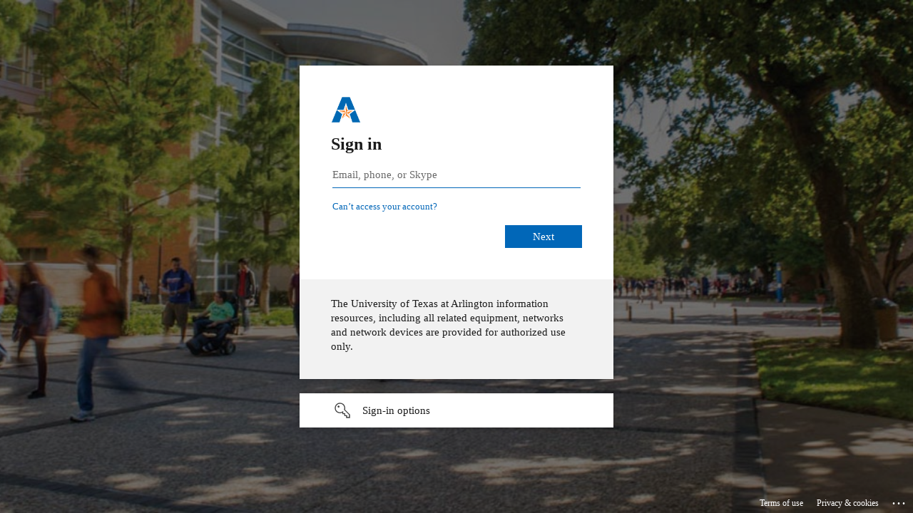

--- FILE ---
content_type: text/html; charset=utf-8
request_url: https://login.microsoftonline.com/5cdc5b43-d7be-4caa-8173-729e3b0a62d9/saml2?SAMLRequest=fVLJbtswEP0VgXdK1GqLsA04MYoaSFsjdnvoJaCoUUyAi8qhun19tSRocvGJwHDeitmgMLrn%2ByFc7SP8GABD9Ntoi3z%2B2JLBW%2B4EKuRWGEAeJD%2FvPz3wLGa89y446TR5A7mNEIjgg3KWRMfDljyxUpQgW1nmFWu7moFkdZGVhaibOl3XVdvIomIFQEGib%2BBxRG7JSDTCEQc4WgzChnHEsoKyiqbpJS14nvJs%2FZ1EhzGNsiLMqGsIPfIk0e5Z2dgo6R26LjirlYVYOpOUk5GmyGm7aoAWUgi6Tlc5XWU15A0TVdbWyZQxI9H%2BNci9szgY8GfwP5WEr48P%2F6UGjMHDX626RQCV6TVMDIlx7aAh7q%2F9zJjg8mZUSJynLXRi0IFiT6LTS893yrbKPt%2BuuFmWkH%2B8XE709OV8IbvNxM3nyvzu1d17a%2Bg2ydutzXIYn0f%2B4%2BHktJJ%2Fog%2FOGxFuy08T1dJuXuXBC4sKbBgb09r9uvcgAmxJ8AOQZLdIvj%2B%2F3T8%3D&RelayState=https%3A%2F%2Futa.erezlife.com%2Fapp%2Fone.php%3Fmanager%3DloginManager%26purpose%3Dlogin&sso_reload=true
body_size: 15216
content:


<!-- Copyright (C) Microsoft Corporation. All rights reserved. -->
<!DOCTYPE html>
<html dir="ltr" class="" lang="en">
<head>
    <title>Sign in to your account</title>
    <meta http-equiv="Content-Type" content="text/html; charset=UTF-8">
    <meta http-equiv="X-UA-Compatible" content="IE=edge">
    <meta name="viewport" content="width=device-width, initial-scale=1.0, maximum-scale=2.0, user-scalable=yes">
    <meta http-equiv="Pragma" content="no-cache">
    <meta http-equiv="Expires" content="-1">
    <link rel="preconnect" href="https://aadcdn.msauth.net" crossorigin>
<meta http-equiv="x-dns-prefetch-control" content="on">
<link rel="dns-prefetch" href="//aadcdn.msauth.net">
<link rel="dns-prefetch" href="//aadcdn.msftauth.net">

    <meta name="PageID" content="ConvergedSignIn" />
    <meta name="SiteID" content="" />
    <meta name="ReqLC" content="1033" />
    <meta name="LocLC" content="en-US" />


        <meta name="format-detection" content="telephone=no" />

    <noscript>
        <meta http-equiv="Refresh" content="0; URL=https://login.microsoftonline.com/jsdisabled" />
    </noscript>

    
    
<meta name="robots" content="none" />

<script type="text/javascript" nonce='vcjf-AoUquUxA-kK0F54JA'>//<![CDATA[
$Config={"fShowPersistentCookiesWarning":false,"urlMsaSignUp":"https://login.live.com/oauth20_authorize.srf?scope=openid+profile+email+offline_access\u0026response_type=code\u0026client_id=51483342-085c-4d86-bf88-cf50c7252078\u0026response_mode=form_post\u0026redirect_uri=https%3a%2f%2flogin.microsoftonline.com%2fcommon%2ffederation%2foauth2msa\u0026state=[base64]\u0026estsfed=1\u0026uaid=3af6bc1ee9a24a51ba69162848c445c9\u0026signup=1\u0026lw=1\u0026fl=easi2\u0026fci=https%3a%2f%2ferezlife.com%2fsso","urlMsaLogout":"https://login.live.com/logout.srf?iframed_by=https%3a%2f%2flogin.microsoftonline.com","urlOtherIdpForget":"https://login.live.com/forgetme.srf?iframed_by=https%3a%2f%2flogin.microsoftonline.com","showCantAccessAccountLink":true,"arrExternalTrustedRealmFederatedIdps":[{"IdpType":400,"IdpSignInUrl":"https://login.live.com/oauth20_authorize.srf?scope=openid+profile+email+offline_access\u0026response_type=code\u0026client_id=51483342-085c-4d86-bf88-cf50c7252078\u0026response_mode=form_post\u0026redirect_uri=https%3a%2f%2flogin.microsoftonline.com%2fcommon%2ffederation%2foauth2msa\u0026state=[base64]\u0026estsfed=1\u0026uaid=3af6bc1ee9a24a51ba69162848c445c9\u0026fci=https%3a%2f%2ferezlife.com%2fsso\u0026idp_hint=github.com","DisplayName":"GitHub","Promoted":false}],"fEnableShowResendCode":true,"iShowResendCodeDelay":90000,"sSMSCtryPhoneData":"AF~Afghanistan~93!!!AX~Åland Islands~358!!!AL~Albania~355!!!DZ~Algeria~213!!!AS~American Samoa~1!!!AD~Andorra~376!!!AO~Angola~244!!!AI~Anguilla~1!!!AG~Antigua and Barbuda~1!!!AR~Argentina~54!!!AM~Armenia~374!!!AW~Aruba~297!!!AC~Ascension Island~247!!!AU~Australia~61!!!AT~Austria~43!!!AZ~Azerbaijan~994!!!BS~Bahamas~1!!!BH~Bahrain~973!!!BD~Bangladesh~880!!!BB~Barbados~1!!!BY~Belarus~375!!!BE~Belgium~32!!!BZ~Belize~501!!!BJ~Benin~229!!!BM~Bermuda~1!!!BT~Bhutan~975!!!BO~Bolivia~591!!!BQ~Bonaire~599!!!BA~Bosnia and Herzegovina~387!!!BW~Botswana~267!!!BR~Brazil~55!!!IO~British Indian Ocean Territory~246!!!VG~British Virgin Islands~1!!!BN~Brunei~673!!!BG~Bulgaria~359!!!BF~Burkina Faso~226!!!BI~Burundi~257!!!CV~Cabo Verde~238!!!KH~Cambodia~855!!!CM~Cameroon~237!!!CA~Canada~1!!!KY~Cayman Islands~1!!!CF~Central African Republic~236!!!TD~Chad~235!!!CL~Chile~56!!!CN~China~86!!!CX~Christmas Island~61!!!CC~Cocos (Keeling) Islands~61!!!CO~Colombia~57!!!KM~Comoros~269!!!CG~Congo~242!!!CD~Congo (DRC)~243!!!CK~Cook Islands~682!!!CR~Costa Rica~506!!!CI~Côte d\u0027Ivoire~225!!!HR~Croatia~385!!!CU~Cuba~53!!!CW~Curaçao~599!!!CY~Cyprus~357!!!CZ~Czechia~420!!!DK~Denmark~45!!!DJ~Djibouti~253!!!DM~Dominica~1!!!DO~Dominican Republic~1!!!EC~Ecuador~593!!!EG~Egypt~20!!!SV~El Salvador~503!!!GQ~Equatorial Guinea~240!!!ER~Eritrea~291!!!EE~Estonia~372!!!ET~Ethiopia~251!!!FK~Falkland Islands~500!!!FO~Faroe Islands~298!!!FJ~Fiji~679!!!FI~Finland~358!!!FR~France~33!!!GF~French Guiana~594!!!PF~French Polynesia~689!!!GA~Gabon~241!!!GM~Gambia~220!!!GE~Georgia~995!!!DE~Germany~49!!!GH~Ghana~233!!!GI~Gibraltar~350!!!GR~Greece~30!!!GL~Greenland~299!!!GD~Grenada~1!!!GP~Guadeloupe~590!!!GU~Guam~1!!!GT~Guatemala~502!!!GG~Guernsey~44!!!GN~Guinea~224!!!GW~Guinea-Bissau~245!!!GY~Guyana~592!!!HT~Haiti~509!!!HN~Honduras~504!!!HK~Hong Kong SAR~852!!!HU~Hungary~36!!!IS~Iceland~354!!!IN~India~91!!!ID~Indonesia~62!!!IR~Iran~98!!!IQ~Iraq~964!!!IE~Ireland~353!!!IM~Isle of Man~44!!!IL~Israel~972!!!IT~Italy~39!!!JM~Jamaica~1!!!JP~Japan~81!!!JE~Jersey~44!!!JO~Jordan~962!!!KZ~Kazakhstan~7!!!KE~Kenya~254!!!KI~Kiribati~686!!!KR~Korea~82!!!KW~Kuwait~965!!!KG~Kyrgyzstan~996!!!LA~Laos~856!!!LV~Latvia~371!!!LB~Lebanon~961!!!LS~Lesotho~266!!!LR~Liberia~231!!!LY~Libya~218!!!LI~Liechtenstein~423!!!LT~Lithuania~370!!!LU~Luxembourg~352!!!MO~Macao SAR~853!!!MG~Madagascar~261!!!MW~Malawi~265!!!MY~Malaysia~60!!!MV~Maldives~960!!!ML~Mali~223!!!MT~Malta~356!!!MH~Marshall Islands~692!!!MQ~Martinique~596!!!MR~Mauritania~222!!!MU~Mauritius~230!!!YT~Mayotte~262!!!MX~Mexico~52!!!FM~Micronesia~691!!!MD~Moldova~373!!!MC~Monaco~377!!!MN~Mongolia~976!!!ME~Montenegro~382!!!MS~Montserrat~1!!!MA~Morocco~212!!!MZ~Mozambique~258!!!MM~Myanmar~95!!!NA~Namibia~264!!!NR~Nauru~674!!!NP~Nepal~977!!!NL~Netherlands~31!!!NC~New Caledonia~687!!!NZ~New Zealand~64!!!NI~Nicaragua~505!!!NE~Niger~227!!!NG~Nigeria~234!!!NU~Niue~683!!!NF~Norfolk Island~672!!!KP~North Korea~850!!!MK~North Macedonia~389!!!MP~Northern Mariana Islands~1!!!NO~Norway~47!!!OM~Oman~968!!!PK~Pakistan~92!!!PW~Palau~680!!!PS~Palestinian Authority~970!!!PA~Panama~507!!!PG~Papua New Guinea~675!!!PY~Paraguay~595!!!PE~Peru~51!!!PH~Philippines~63!!!PL~Poland~48!!!PT~Portugal~351!!!PR~Puerto Rico~1!!!QA~Qatar~974!!!RE~Réunion~262!!!RO~Romania~40!!!RU~Russia~7!!!RW~Rwanda~250!!!BL~Saint Barthélemy~590!!!KN~Saint Kitts and Nevis~1!!!LC~Saint Lucia~1!!!MF~Saint Martin~590!!!PM~Saint Pierre and Miquelon~508!!!VC~Saint Vincent and the Grenadines~1!!!WS~Samoa~685!!!SM~San Marino~378!!!ST~São Tomé and Príncipe~239!!!SA~Saudi Arabia~966!!!SN~Senegal~221!!!RS~Serbia~381!!!SC~Seychelles~248!!!SL~Sierra Leone~232!!!SG~Singapore~65!!!SX~Sint Maarten~1!!!SK~Slovakia~421!!!SI~Slovenia~386!!!SB~Solomon Islands~677!!!SO~Somalia~252!!!ZA~South Africa~27!!!SS~South Sudan~211!!!ES~Spain~34!!!LK~Sri Lanka~94!!!SH~St Helena, Ascension, and Tristan da Cunha~290!!!SD~Sudan~249!!!SR~Suriname~597!!!SJ~Svalbard~47!!!SZ~Swaziland~268!!!SE~Sweden~46!!!CH~Switzerland~41!!!SY~Syria~963!!!TW~Taiwan~886!!!TJ~Tajikistan~992!!!TZ~Tanzania~255!!!TH~Thailand~66!!!TL~Timor-Leste~670!!!TG~Togo~228!!!TK~Tokelau~690!!!TO~Tonga~676!!!TT~Trinidad and Tobago~1!!!TA~Tristan da Cunha~290!!!TN~Tunisia~216!!!TR~Turkey~90!!!TM~Turkmenistan~993!!!TC~Turks and Caicos Islands~1!!!TV~Tuvalu~688!!!VI~U.S. Virgin Islands~1!!!UG~Uganda~256!!!UA~Ukraine~380!!!AE~United Arab Emirates~971!!!GB~United Kingdom~44!!!US~United States~1!!!UY~Uruguay~598!!!UZ~Uzbekistan~998!!!VU~Vanuatu~678!!!VA~Vatican City~39!!!VE~Venezuela~58!!!VN~Vietnam~84!!!WF~Wallis and Futuna~681!!!YE~Yemen~967!!!ZM~Zambia~260!!!ZW~Zimbabwe~263","fUseInlinePhoneNumber":true,"fDetectBrowserCapabilities":true,"fUseMinHeight":true,"fShouldSupportTargetCredentialForRecovery":true,"fAvoidNewOtcGenerationWhenAlreadySent":true,"fUseCertificateInterstitialView":true,"fIsPasskeySupportEnabled":true,"arrPromotedFedCredTypes":[],"fShowUserAlreadyExistErrorHandling":true,"fBlockOnAppleEmailClaimError":true,"fIsVerifiableCredentialsSupportEnabled":true,"iVerifiableCredentialPresentationPollingIntervalSeconds":0.5,"iVerifiableCredentialPresentationPollingTimeoutSeconds":300,"fIsQrPinEnabled":true,"fPasskeyAssertionRedirect":true,"fFixUrlExternalIdpFederation":true,"fEnableBackButtonBugFix":true,"fEnableTotalLossRecovery":true,"fUpdatePromotedCredTypesOrder":true,"fUseNewPromotedCredsComponent":true,"urlSessionState":"https://login.microsoftonline.com/common/DeviceCodeStatus","urlResetPassword":"https://passwordreset.microsoftonline.com/?ru=https%3a%2f%2flogin.microsoftonline.com%2f5cdc5b43-d7be-4caa-8173-729e3b0a62d9%2freprocess%3fctx%[base64]\u0026mkt=en-US\u0026hosted=0\u0026device_platform=macOS","urlMsaResetPassword":"https://account.live.com/password/reset?wreply=https%3a%2f%2flogin.microsoftonline.com%2f5cdc5b43-d7be-4caa-8173-729e3b0a62d9%2freprocess%3fctx%[base64]\u0026mkt=en-US","fFixUrlResetPassword":true,"urlGetCredentialType":"https://login.microsoftonline.com/common/GetCredentialType?mkt=en-US","urlGetRecoveryCredentialType":"https://login.microsoftonline.com/common/getrecoverycredentialtype?mkt=en-US","urlGetOneTimeCode":"https://login.microsoftonline.com/common/GetOneTimeCode","urlLogout":"https://login.microsoftonline.com/5cdc5b43-d7be-4caa-8173-729e3b0a62d9/uxlogout","urlForget":"https://login.microsoftonline.com/forgetuser","urlDisambigRename":"https://go.microsoft.com/fwlink/p/?LinkID=733247","urlGoToAADError":"https://login.live.com/oauth20_authorize.srf?scope=openid+profile+email+offline_access\u0026response_type=code\u0026client_id=51483342-085c-4d86-bf88-cf50c7252078\u0026response_mode=form_post\u0026redirect_uri=https%3a%2f%2flogin.microsoftonline.com%2fcommon%2ffederation%2foauth2msa\u0026state=[base64]\u0026estsfed=1\u0026uaid=3af6bc1ee9a24a51ba69162848c445c9\u0026fci=https%3a%2f%2ferezlife.com%2fsso","urlDeviceFingerprinting":"","urlPIAEndAuth":"https://login.microsoftonline.com/common/PIA/EndAuth","urlStartTlr":"https://login.microsoftonline.com/5cdc5b43-d7be-4caa-8173-729e3b0a62d9/tlr/start","fKMSIEnabled":false,"iLoginMode":1,"fAllowPhoneSignIn":true,"fAllowPhoneInput":true,"fAllowSkypeNameLogin":true,"iMaxPollErrors":5,"iPollingTimeout":300,"srsSuccess":true,"fShowSwitchUser":true,"arrValErrs":["50058"],"sErrorCode":"50058","sWAMExtension":"ppnbnpeolgkicgegkbkbjmhlideopiji","sWAMChannel":"53ee284d-920a-4b59-9d30-a60315b26836","sErrTxt":"","sResetPasswordPrefillParam":"username","onPremPasswordValidationConfig":{"isUserRealmPrecheckEnabled":true},"fSwitchDisambig":true,"iRemoteNgcPollingType":2,"fUseNewNoPasswordTypes":true,"urlAadSignup":"https://signup.microsoft.com/signup?sku=teams_commercial_trial\u0026origin=ests\u0026culture=en-US","sCloudInstanceName":"microsoftonline.com","fShowSignInOptionsAsButton":true,"fUseNewPhoneSignInError":true,"fIsUpdatedAutocompleteEnabled":true,"fActivateFocusOnApprovalNumberRemoteNGC":true,"fIsPasskey":true,"fEnableDFPIntegration":true,"fEnableCenterFocusedApprovalNumber":true,"fShowPassKeyErrorUCP":true,"fFixPhoneDisambigSignupRedirect":true,"fEnableQrCodeA11YFixes":true,"fEnablePasskeyAwpError":true,"fEnableAuthenticatorTimeoutFix":true,"fEnablePasskeyAutofillUI":true,"sCrossDomainCanary":"[base64]","arrExcludedDisplayNames":["unknown"],"fFixShowRevealPassword":true,"fRemoveTLRFragment":true,"iMaxStackForKnockoutAsyncComponents":10000,"fShowButtons":true,"urlCdn":"https://aadcdn.msauth.net/shared/1.0/","urlDefaultFavicon":"https://aadcdn.msauth.net/shared/1.0/content/images/favicon_a_eupayfgghqiai7k9sol6lg2.ico","urlFooterTOU":"https://www.microsoft.com/en-US/servicesagreement/","urlFooterPrivacy":"https://privacy.microsoft.com/en-US/privacystatement","urlPost":"https://login.microsoftonline.com/5cdc5b43-d7be-4caa-8173-729e3b0a62d9/login","urlPostAad":"https://login.microsoftonline.com/5cdc5b43-d7be-4caa-8173-729e3b0a62d9/login","urlPostMsa":"https://login.live.com/ppsecure/partnerpost.srf?scope=openid+profile+email+offline_access\u0026response_type=code\u0026client_id=51483342-085c-4d86-bf88-cf50c7252078\u0026response_mode=form_post\u0026redirect_uri=https%3a%2f%2flogin.microsoftonline.com%2fcommon%2ffederation%2foauth2msa\u0026state=[base64]\u0026flow=fido\u0026estsfed=1\u0026uaid=3af6bc1ee9a24a51ba69162848c445c9\u0026fci=https%3a%2f%2ferezlife.com%2fsso","urlRefresh":"https://login.microsoftonline.com/5cdc5b43-d7be-4caa-8173-729e3b0a62d9/reprocess?ctx=[base64]","urlCancel":"https://us.erezlife.com/simplesaml/module.php/saml/sp/saml2-acs.php/default-sp?error=access_denied\u0026error_subcode=cancel\u0026state=https%3a%2f%2futa.erezlife.com%2fapp%2fone.php%3fmanager%3dloginManager%26purpose%3dlogin","urlResume":"https://login.microsoftonline.com/5cdc5b43-d7be-4caa-8173-729e3b0a62d9/resume?ctx=[base64]","iPawnIcon":0,"iPollingInterval":1,"sPOST_Username":"","fEnableNumberMatching":true,"sFT":"[base64]","sFTName":"flowToken","sSessionIdentifierName":"code","sCtx":"[base64]","iProductIcon":-1,"fEnableOneDSClientTelemetry":true,"staticTenantBranding":[{"Locale":0,"BannerLogo":"https://aadcdn.msauthimages.net/dbd5a2dd-p-g31bhq17pomi-mo-89xst1c-d2jy3u7mhjnhej2x8/logintenantbranding/0/bannerlogo?ts=637287794670640442","Illustration":"https://aadcdn.msauthimages.net/dbd5a2dd-p-g31bhq17pomi-mo-89xst1c-d2jy3u7mhjnhej2x8/logintenantbranding/0/illustration?ts=636720771085875435","BoilerPlateText":"<p>The University of Texas at Arlington information resources, including all related equipment, networks and network devices are provided for authorized use only.</p>\n","KeepMeSignedInDisabled":true,"UseTransparentLightBox":false}],"oAppCobranding":{},"iBackgroundImage":4,"arrSessions":[],"fApplicationInsightsEnabled":false,"iApplicationInsightsEnabledPercentage":0,"urlSetDebugMode":"https://login.microsoftonline.com/common/debugmode","fEnableCssAnimation":true,"fDisableAnimationIfAnimationEndUnsupported":true,"fAllowGrayOutLightBox":true,"fUseMsaSessionState":true,"fIsRemoteNGCSupported":true,"desktopSsoConfig":{"isEdgeAnaheimAllowed":true,"iwaEndpointUrlFormat":"https://autologon.microsoftazuread-sso.com/{0}/winauth/sso?client-request-id=3af6bc1e-e9a2-4a51-ba69-162848c445c9","iwaSsoProbeUrlFormat":"https://autologon.microsoftazuread-sso.com/{0}/winauth/ssoprobe?client-request-id=3af6bc1e-e9a2-4a51-ba69-162848c445c9","iwaIFrameUrlFormat":"https://autologon.microsoftazuread-sso.com/{0}/winauth/iframe?client-request-id=3af6bc1e-e9a2-4a51-ba69-162848c445c9\u0026isAdalRequest=False","iwaRequestTimeoutInMs":10000,"startDesktopSsoOnPageLoad":false,"progressAnimationTimeout":10000,"isEdgeAllowed":false,"minDssoEdgeVersion":"17","isSafariAllowed":true,"redirectUri":"https://us.erezlife.com/simplesaml/module.php/saml/sp/saml2-acs.php/default-sp?error=interaction_required\u0026error_description=Seamless+single+sign+on+failed+for+the+user.+This+can+happen+if+the+user+is+unable+to+access+on+premises+AD+or+intranet+zone+is+not+configured+correctly+Trace+ID%3a+a09fe270-c728-4fb8-a756-ed0b238ba500+Correlation+ID%3a+3af6bc1e-e9a2-4a51-ba69-162848c445c9+Timestamp%3a+2026-01-21+15%3a18%3a44Z\u0026state=https%3a%2f%2futa.erezlife.com%2fapp%2fone.php%3fmanager%3dloginManager%26purpose%3dlogin","isIEAllowedForSsoProbe":true,"edgeRedirectUri":"https://autologon.microsoftazuread-sso.com/5cdc5b43-d7be-4caa-8173-729e3b0a62d9/winauth/sso/edgeredirect?client-request-id=3af6bc1e-e9a2-4a51-ba69-162848c445c9\u0026origin=login.microsoftonline.com\u0026is_redirected=1","isFlowTokenPassedInEdge":true},"urlLogin":"https://login.microsoftonline.com/5cdc5b43-d7be-4caa-8173-729e3b0a62d9/reprocess?ctx=[base64]","urlDssoStatus":"https://login.microsoftonline.com/common/instrumentation/dssostatus","iSessionPullType":2,"fUseSameSite":true,"iAllowedIdentities":2,"uiflavor":1001,"urlFidoHelp":"https://go.microsoft.com/fwlink/?linkid=2013738","fShouldPlatformKeyBeSuppressed":true,"urlFidoLogin":"https://login.microsoft.com/5cdc5b43-d7be-4caa-8173-729e3b0a62d9/fido/get?uiflavor=Web","fIsFidoSupported":true,"fLoadStringCustomizationPromises":true,"fUseAlternateTextForSwitchToCredPickerLink":true,"fOfflineAccountVisible":false,"fEnableUserStateFix":true,"fAccessPassSupported":true,"fShowAccessPassPeek":true,"fUpdateSessionPollingLogic":true,"fEnableShowPickerCredObservable":true,"fFetchSessionsSkipDsso":true,"fIsCiamUserFlowUxNewLogicEnabled":true,"fUseNonMicrosoftDefaultBrandingForCiam":true,"sCompanyDisplayName":"UT Arlington","fRemoveCustomCss":true,"fFixUICrashForApiRequestHandler":true,"fShowUpdatedKoreanPrivacyFooter":true,"fUsePostCssHotfix":true,"fFixUserFlowBranding":true,"fIsQrCodePinSupported":true,"fEnablePasskeyNullFix":true,"fEnableRefreshCookiesFix":true,"fEnableWebNativeBridgeInterstitialUx":true,"fEnableWindowParentingFix":true,"fEnableNativeBridgeErrors":true,"urlAcmaServerPath":"https://login.microsoftonline.com","sTenantId":"5cdc5b43-d7be-4caa-8173-729e3b0a62d9","sMkt":"en-US","fIsDesktop":true,"fUpdateConfigInit":true,"fLogDisallowedCssProperties":true,"fDisallowExternalFonts":true,"sFidoChallenge":"O.eyJ0eXAiOiJKV1QiLCJhbGciOiJSUzI1NiIsIng1dCI6IlBjWDk4R1g0MjBUMVg2c0JEa3poUW1xZ3dNVSJ9.eyJhdWQiOiJ1cm46bWljcm9zb2Z0OmZpZG86Y2hhbGxlbmdlIiwiaXNzIjoiaHR0cHM6Ly9sb2dpbi5taWNyb3NvZnQuY29tIiwiaWF0IjoxNzY5MDA4NzI0LCJuYmYiOjE3NjkwMDg3MjQsImV4cCI6MTc2OTAwOTAyNH0.[base64]","scid":1015,"hpgact":1900,"hpgid":1104,"pgid":"ConvergedSignIn","apiCanary":"[base64]","canary":"S2dJtQMHUlHJfb016plSp8C102PtZMKBfAW0V79MNDI=0:1:CANARY:foHb6sYpbBPbQiDFOGb+OWIuKOnBLzjIexLfllesLg0=","sCanaryTokenName":"canary","fSkipRenderingNewCanaryToken":false,"fEnableNewCsrfProtection":true,"correlationId":"3af6bc1e-e9a2-4a51-ba69-162848c445c9","sessionId":"a09fe270-c728-4fb8-a756-ed0b238ba500","sRingId":"R6","locale":{"mkt":"en-US","lcid":1033},"slMaxRetry":2,"slReportFailure":true,"strings":{"desktopsso":{"authenticatingmessage":"Trying to sign you in"}},"enums":{"ClientMetricsModes":{"None":0,"SubmitOnPost":1,"SubmitOnRedirect":2,"InstrumentPlt":4}},"urls":{"instr":{"pageload":"https://login.microsoftonline.com/common/instrumentation/reportpageload","dssostatus":"https://login.microsoftonline.com/common/instrumentation/dssostatus"}},"browser":{"ltr":1,"Chrome":1,"_Mac":1,"_M131":1,"_D0":1,"Full":1,"RE_WebKit":1,"b":{"name":"Chrome","major":131,"minor":0},"os":{"name":"OSX","version":"10.15.7"},"V":"131.0"},"watson":{"url":"/common/handlers/watson","bundle":"https://aadcdn.msauth.net/ests/2.1/content/cdnbundles/watson.min_q5ptmu8aniymd4ftuqdkda2.js","sbundle":"https://aadcdn.msauth.net/ests/2.1/content/cdnbundles/watsonsupportwithjquery.3.5.min_dc940oomzau4rsu8qesnvg2.js","fbundle":"https://aadcdn.msauth.net/ests/2.1/content/cdnbundles/frameworksupport.min_oadrnc13magb009k4d20lg2.js","resetErrorPeriod":5,"maxCorsErrors":-1,"maxInjectErrors":5,"maxErrors":10,"maxTotalErrors":3,"expSrcs":["https://login.microsoftonline.com","https://aadcdn.msauth.net/","https://aadcdn.msftauth.net/",".login.microsoftonline.com"],"envErrorRedirect":true,"envErrorUrl":"/common/handlers/enverror"},"loader":{"cdnRoots":["https://aadcdn.msauth.net/","https://aadcdn.msftauth.net/"],"logByThrowing":true,"tenantBrandingCdnRoots":["aadcdn.msauthimages.net","aadcdn.msftauthimages.net"]},"serverDetails":{"slc":"ProdSlices","dc":"SCUS","ri":"SN4XXXX","ver":{"v":[2,1,23173,3]},"rt":"2026-01-21T15:18:44","et":68},"clientEvents":{"enabled":true,"telemetryEnabled":true,"useOneDSEventApi":true,"flush":60000,"autoPost":true,"autoPostDelay":1000,"minEvents":1,"maxEvents":1,"pltDelay":500,"appInsightsConfig":{"instrumentationKey":"69adc3c768bd4dc08c19416121249fcc-66f1668a-797b-4249-95e3-6c6651768c28-7293","webAnalyticsConfiguration":{"autoCapture":{"jsError":true}}},"defaultEventName":"IDUX_ESTSClientTelemetryEvent_WebWatson","serviceID":3,"endpointUrl":""},"fApplyAsciiRegexOnInput":true,"country":"US","fBreakBrandingSigninString":true,"bsso":{"states":{"START":"start","INPROGRESS":"in-progress","END":"end","END_SSO":"end-sso","END_USERS":"end-users"},"nonce":"AwABEgEAAAADAOz_BQD0_5d5wCeoQGb0lY7nalesOocmH_a4mz-RgQgvrT1_fEixkEHGi5hcx-jltio6thL2JdlTB62ENKaDbHwcmknU8GIgAA","overallTimeoutMs":4000,"telemetry":{"type":"ChromeSsoTelemetry","nonce":"AwABDwEAAAADAOz_BQD0_xdD5cYKgA80DEzKX20V0Oea9RlhMapziPW9JwV3iTedBc69aW4fEqv7C2oSEfdtJyr5y73B_MvWwiUDru-djjE4qBlnS2QTiuD9nBlRm6pnIAA","reportStates":[]},"redirectEndStates":["end"],"cookieNames":{"aadSso":"AADSSO","winSso":"ESTSSSO","ssoTiles":"ESTSSSOTILES","ssoPulled":"SSOCOOKIEPULLED","userList":"ESTSUSERLIST"},"type":"chrome","reason":"Pull suppressed because it was already attempted and the current URL was reloaded."},"urlNoCookies":"https://login.microsoftonline.com/cookiesdisabled","fTrimChromeBssoUrl":true,"inlineMode":5,"fShowCopyDebugDetailsLink":true,"fTenantBrandingCdnAddEventHandlers":true,"fAddTryCatchForIFrameRedirects":true};
//]]></script> 
<script type="text/javascript" nonce='vcjf-AoUquUxA-kK0F54JA'>//<![CDATA[
!function(){var e=window,r=e.$Debug=e.$Debug||{},t=e.$Config||{};if(!r.appendLog){var n=[],o=0;r.appendLog=function(e){var r=t.maxDebugLog||25,i=(new Date).toUTCString()+":"+e;n.push(o+":"+i),n.length>r&&n.shift(),o++},r.getLogs=function(){return n}}}(),function(){function e(e,r){function t(i){var a=e[i];if(i<n-1){return void(o.r[a]?t(i+1):o.when(a,function(){t(i+1)}))}r(a)}var n=e.length;t(0)}function r(e,r,i){function a(){var e=!!s.method,o=e?s.method:i[0],a=s.extraArgs||[],u=n.$WebWatson;try{
var c=t(i,!e);if(a&&a.length>0){for(var d=a.length,l=0;l<d;l++){c.push(a[l])}}o.apply(r,c)}catch(e){return void(u&&u.submitFromException&&u.submitFromException(e))}}var s=o.r&&o.r[e];return r=r||this,s&&(s.skipTimeout?a():n.setTimeout(a,0)),s}function t(e,r){return Array.prototype.slice.call(e,r?1:0)}var n=window;n.$Do||(n.$Do={"q":[],"r":[],"removeItems":[],"lock":0,"o":[]});var o=n.$Do;o.when=function(t,n){function i(e){r(e,a,s)||o.q.push({"id":e,"c":a,"a":s})}var a=0,s=[],u=1;"function"==typeof n||(a=n,
u=2);for(var c=u;c<arguments.length;c++){s.push(arguments[c])}t instanceof Array?e(t,i):i(t)},o.register=function(e,t,n){if(!o.r[e]){o.o.push(e);var i={};if(t&&(i.method=t),n&&(i.skipTimeout=n),arguments&&arguments.length>3){i.extraArgs=[];for(var a=3;a<arguments.length;a++){i.extraArgs.push(arguments[a])}}o.r[e]=i,o.lock++;try{for(var s=0;s<o.q.length;s++){var u=o.q[s];u.id==e&&r(e,u.c,u.a)&&o.removeItems.push(u)}}catch(e){throw e}finally{if(0===--o.lock){for(var c=0;c<o.removeItems.length;c++){
for(var d=o.removeItems[c],l=0;l<o.q.length;l++){if(o.q[l]===d){o.q.splice(l,1);break}}}o.removeItems=[]}}}},o.unregister=function(e){o.r[e]&&delete o.r[e]}}(),function(e,r){function t(){if(!a){if(!r.body){return void setTimeout(t)}a=!0,e.$Do.register("doc.ready",0,!0)}}function n(){if(!s){if(!r.body){return void setTimeout(n)}t(),s=!0,e.$Do.register("doc.load",0,!0),i()}}function o(e){(r.addEventListener||"load"===e.type||"complete"===r.readyState)&&t()}function i(){
r.addEventListener?(r.removeEventListener("DOMContentLoaded",o,!1),e.removeEventListener("load",n,!1)):r.attachEvent&&(r.detachEvent("onreadystatechange",o),e.detachEvent("onload",n))}var a=!1,s=!1;if("complete"===r.readyState){return void setTimeout(n)}!function(){r.addEventListener?(r.addEventListener("DOMContentLoaded",o,!1),e.addEventListener("load",n,!1)):r.attachEvent&&(r.attachEvent("onreadystatechange",o),e.attachEvent("onload",n))}()}(window,document),function(){function e(){
return f.$Config||f.ServerData||{}}function r(e,r){var t=f.$Debug;t&&t.appendLog&&(r&&(e+=" '"+(r.src||r.href||"")+"'",e+=", id:"+(r.id||""),e+=", async:"+(r.async||""),e+=", defer:"+(r.defer||"")),t.appendLog(e))}function t(){var e=f.$B;if(void 0===d){if(e){d=e.IE}else{var r=f.navigator.userAgent;d=-1!==r.indexOf("MSIE ")||-1!==r.indexOf("Trident/")}}return d}function n(){var e=f.$B;if(void 0===l){if(e){l=e.RE_Edge}else{var r=f.navigator.userAgent;l=-1!==r.indexOf("Edge")}}return l}function o(e){
var r=e.indexOf("?"),t=r>-1?r:e.length,n=e.lastIndexOf(".",t);return e.substring(n,n+v.length).toLowerCase()===v}function i(){var r=e();return(r.loader||{}).slReportFailure||r.slReportFailure||!1}function a(){return(e().loader||{}).redirectToErrorPageOnLoadFailure||!1}function s(){return(e().loader||{}).logByThrowing||!1}function u(e){if(!t()&&!n()){return!1}var r=e.src||e.href||"";if(!r){return!0}if(o(r)){var i,a,s;try{i=e.sheet,a=i&&i.cssRules,s=!1}catch(e){s=!0}if(i&&!a&&s){return!0}
if(i&&a&&0===a.length){return!0}}return!1}function c(){function t(e){g.getElementsByTagName("head")[0].appendChild(e)}function n(e,r,t,n){var u=null;return u=o(e)?i(e):"script"===n.toLowerCase()?a(e):s(e,n),r&&(u.id=r),"function"==typeof u.setAttribute&&(u.setAttribute("crossorigin","anonymous"),t&&"string"==typeof t&&u.setAttribute("integrity",t)),u}function i(e){var r=g.createElement("link");return r.rel="stylesheet",r.type="text/css",r.href=e,r}function a(e){
var r=g.createElement("script"),t=g.querySelector("script[nonce]");if(r.type="text/javascript",r.src=e,r.defer=!1,r.async=!1,t){var n=t.nonce||t.getAttribute("nonce");r.setAttribute("nonce",n)}return r}function s(e,r){var t=g.createElement(r);return t.src=e,t}function d(e,r){if(e&&e.length>0&&r){for(var t=0;t<e.length;t++){if(-1!==r.indexOf(e[t])){return!0}}}return!1}function l(r){if(e().fTenantBrandingCdnAddEventHandlers){var t=d(E,r)?E:b;if(!(t&&t.length>1)){return r}for(var n=0;n<t.length;n++){
if(-1!==r.indexOf(t[n])){var o=t[n+1<t.length?n+1:0],i=r.substring(t[n].length);return"https://"!==t[n].substring(0,"https://".length)&&(o="https://"+o,i=i.substring("https://".length)),o+i}}return r}if(!(b&&b.length>1)){return r}for(var a=0;a<b.length;a++){if(0===r.indexOf(b[a])){return b[a+1<b.length?a+1:0]+r.substring(b[a].length)}}return r}function f(e,t,n,o){if(r("[$Loader]: "+(L.failMessage||"Failed"),o),w[e].retry<y){return w[e].retry++,h(e,t,n),void c._ReportFailure(w[e].retry,w[e].srcPath)}n&&n()}
function v(e,t,n,o){if(u(o)){return f(e,t,n,o)}r("[$Loader]: "+(L.successMessage||"Loaded"),o),h(e+1,t,n);var i=w[e].onSuccess;"function"==typeof i&&i(w[e].srcPath)}function h(e,o,i){if(e<w.length){var a=w[e];if(!a||!a.srcPath){return void h(e+1,o,i)}a.retry>0&&(a.srcPath=l(a.srcPath),a.origId||(a.origId=a.id),a.id=a.origId+"_Retry_"+a.retry);var s=n(a.srcPath,a.id,a.integrity,a.tagName);s.onload=function(){v(e,o,i,s)},s.onerror=function(){f(e,o,i,s)},s.onreadystatechange=function(){
"loaded"===s.readyState?setTimeout(function(){v(e,o,i,s)},500):"complete"===s.readyState&&v(e,o,i,s)},t(s),r("[$Loader]: Loading '"+(a.srcPath||"")+"', id:"+(a.id||""))}else{o&&o()}}var p=e(),y=p.slMaxRetry||2,m=p.loader||{},b=m.cdnRoots||[],E=m.tenantBrandingCdnRoots||[],L=this,w=[];L.retryOnError=!0,L.successMessage="Loaded",L.failMessage="Error",L.Add=function(e,r,t,n,o,i){e&&w.push({"srcPath":e,"id":r,"retry":n||0,"integrity":t,"tagName":o||"script","onSuccess":i})},L.AddForReload=function(e,r){
var t=e.src||e.href||"";L.Add(t,"AddForReload",e.integrity,1,e.tagName,r)},L.AddIf=function(e,r,t){e&&L.Add(r,t)},L.Load=function(e,r){h(0,e,r)}}var d,l,f=window,g=f.document,v=".css";c.On=function(e,r,t){if(!e){throw"The target element must be provided and cannot be null."}r?c.OnError(e,t):c.OnSuccess(e,t)},c.OnSuccess=function(e,t){if(!e){throw"The target element must be provided and cannot be null."}if(u(e)){return c.OnError(e,t)}var n=e.src||e.href||"",o=i(),s=a();r("[$Loader]: Loaded",e);var d=new c
;d.failMessage="Reload Failed",d.successMessage="Reload Success",d.Load(null,function(){if(o){throw"Unexpected state. ResourceLoader.Load() failed despite initial load success. ['"+n+"']"}s&&(document.location.href="/error.aspx?err=504")})},c.OnError=function(e,t){var n=e.src||e.href||"",o=i(),s=a();if(!e){throw"The target element must be provided and cannot be null."}r("[$Loader]: Failed",e);var u=new c;u.failMessage="Reload Failed",u.successMessage="Reload Success",u.AddForReload(e,t),
u.Load(null,function(){if(o){throw"Failed to load external resource ['"+n+"']"}s&&(document.location.href="/error.aspx?err=504")}),c._ReportFailure(0,n)},c._ReportFailure=function(e,r){if(s()&&!t()){throw"[Retry "+e+"] Failed to load external resource ['"+r+"'], reloading from fallback CDN endpoint"}},f.$Loader=c}(),function(){function e(){if(!E){var e=new h.$Loader;e.AddIf(!h.jQuery,y.sbundle,"WebWatson_DemandSupport"),y.sbundle=null,delete y.sbundle,e.AddIf(!h.$Api,y.fbundle,"WebWatson_DemandFramework"),
y.fbundle=null,delete y.fbundle,e.Add(y.bundle,"WebWatson_DemandLoaded"),e.Load(r,t),E=!0}}function r(){if(h.$WebWatson){if(h.$WebWatson.isProxy){return void t()}m.when("$WebWatson.full",function(){for(;b.length>0;){var e=b.shift();e&&h.$WebWatson[e.cmdName].apply(h.$WebWatson,e.args)}})}}function t(){if(!h.$WebWatson||h.$WebWatson.isProxy){if(!L&&JSON){try{var e=new XMLHttpRequest;e.open("POST",y.url),e.setRequestHeader("Accept","application/json"),
e.setRequestHeader("Content-Type","application/json; charset=UTF-8"),e.setRequestHeader("canary",p.apiCanary),e.setRequestHeader("client-request-id",p.correlationId),e.setRequestHeader("hpgid",p.hpgid||0),e.setRequestHeader("hpgact",p.hpgact||0);for(var r=-1,t=0;t<b.length;t++){if("submit"===b[t].cmdName){r=t;break}}var o=b[r]?b[r].args||[]:[],i={"sr":y.sr,"ec":"Failed to load external resource [Core Watson files]","wec":55,"idx":1,"pn":p.pgid||"","sc":p.scid||0,"hpg":p.hpgid||0,
"msg":"Failed to load external resource [Core Watson files]","url":o[1]||"","ln":0,"ad":0,"an":!1,"cs":"","sd":p.serverDetails,"ls":null,"diag":v(y)};e.send(JSON.stringify(i))}catch(e){}L=!0}y.loadErrorUrl&&window.location.assign(y.loadErrorUrl)}n()}function n(){b=[],h.$WebWatson=null}function o(r){return function(){var t=arguments;b.push({"cmdName":r,"args":t}),e()}}function i(){var e=["foundException","resetException","submit"],r=this;r.isProxy=!0;for(var t=e.length,n=0;n<t;n++){var i=e[n];i&&(r[i]=o(i))}
}function a(e,r,t,n,o,i,a){var s=h.event;return i||(i=l(o||s,a?a+2:2)),h.$Debug&&h.$Debug.appendLog&&h.$Debug.appendLog("[WebWatson]:"+(e||"")+" in "+(r||"")+" @ "+(t||"??")),$.submit(e,r,t,n,o||s,i,a)}function s(e,r){return{"signature":e,"args":r,"toString":function(){return this.signature}}}function u(e){for(var r=[],t=e.split("\n"),n=0;n<t.length;n++){r.push(s(t[n],[]))}return r}function c(e){for(var r=[],t=e.split("\n"),n=0;n<t.length;n++){var o=s(t[n],[]);t[n+1]&&(o.signature+="@"+t[n+1],n++),r.push(o)
}return r}function d(e){if(!e){return null}try{if(e.stack){return u(e.stack)}if(e.error){if(e.error.stack){return u(e.error.stack)}}else if(window.opera&&e.message){return c(e.message)}}catch(e){}return null}function l(e,r){var t=[];try{for(var n=arguments.callee;r>0;){n=n?n.caller:n,r--}for(var o=0;n&&o<w;){var i="InvalidMethod()";try{i=n.toString()}catch(e){}var a=[],u=n.args||n.arguments;if(u){for(var c=0;c<u.length;c++){a[c]=u[c]}}t.push(s(i,a)),n=n.caller,o++}}catch(e){t.push(s(e.toString(),[]))}
var l=d(e);return l&&(t.push(s("--- Error Event Stack -----------------",[])),t=t.concat(l)),t}function f(e){if(e){try{var r=/function (.{1,})\(/,t=r.exec(e.constructor.toString());return t&&t.length>1?t[1]:""}catch(e){}}return""}function g(e){if(e){try{if("string"!=typeof e&&JSON&&JSON.stringify){var r=f(e),t=JSON.stringify(e);return t&&"{}"!==t||(e.error&&(e=e.error,r=f(e)),(t=JSON.stringify(e))&&"{}"!==t||(t=e.toString())),r+":"+t}}catch(e){}}return""+(e||"")}function v(e){var r=[];try{
if(jQuery?(r.push("jQuery v:"+jQuery().jquery),jQuery.easing?r.push("jQuery.easing:"+JSON.stringify(jQuery.easing)):r.push("jQuery.easing is not defined")):r.push("jQuery is not defined"),e&&e.expectedVersion&&r.push("Expected jQuery v:"+e.expectedVersion),m){var t,n="";for(t=0;t<m.o.length;t++){n+=m.o[t]+";"}for(r.push("$Do.o["+n+"]"),n="",t=0;t<m.q.length;t++){n+=m.q[t].id+";"}r.push("$Do.q["+n+"]")}if(h.$Debug&&h.$Debug.getLogs){var o=h.$Debug.getLogs();o&&o.length>0&&(r=r.concat(o))}if(b){
for(var i=0;i<b.length;i++){var a=b[i];if(a&&"submit"===a.cmdName){try{if(JSON&&JSON.stringify){var s=JSON.stringify(a);s&&r.push(s)}}catch(e){r.push(g(e))}}}}}catch(e){r.push(g(e))}return r}var h=window,p=h.$Config||{},y=p.watson,m=h.$Do;if(!h.$WebWatson&&y){var b=[],E=!1,L=!1,w=10,$=h.$WebWatson=new i;$.CB={},$._orgErrorHandler=h.onerror,h.onerror=a,$.errorHooked=!0,m.when("jQuery.version",function(e){y.expectedVersion=e}),m.register("$WebWatson")}}(),function(){function e(e,r){
for(var t=r.split("."),n=t.length,o=0;o<n&&null!==e&&void 0!==e;){e=e[t[o++]]}return e}function r(r){var t=null;return null===u&&(u=e(i,"Constants")),null!==u&&r&&(t=e(u,r)),null===t||void 0===t?"":t.toString()}function t(t){var n=null;return null===a&&(a=e(i,"$Config.strings")),null!==a&&t&&(n=e(a,t.toLowerCase())),null!==n&&void 0!==n||(n=r(t)),null===n||void 0===n?"":n.toString()}function n(e,r){var n=null;return e&&r&&r[e]&&(n=t("errors."+r[e])),n||(n=t("errors."+e)),n||(n=t("errors."+c)),n||(n=t(c)),n}
function o(t){var n=null;return null===s&&(s=e(i,"$Config.urls")),null!==s&&t&&(n=e(s,t.toLowerCase())),null!==n&&void 0!==n||(n=r(t)),null===n||void 0===n?"":n.toString()}var i=window,a=null,s=null,u=null,c="GENERIC_ERROR";i.GetString=t,i.GetErrorString=n,i.GetUrl=o}(),function(){var e=window,r=e.$Config||{};e.$B=r.browser||{}}(),function(){function e(e,r,t){e&&e.addEventListener?e.addEventListener(r,t):e&&e.attachEvent&&e.attachEvent("on"+r,t)}function r(r,t){e(document.getElementById(r),"click",t)}
function t(r,t){var n=document.getElementsByName(r);n&&n.length>0&&e(n[0],"click",t)}var n=window;n.AddListener=e,n.ClickEventListenerById=r,n.ClickEventListenerByName=t}();
//]]></script> 
<script type="text/javascript" nonce='vcjf-AoUquUxA-kK0F54JA'>//<![CDATA[
!function(t,e){!function(){var n=e.getElementsByTagName("head")[0];n&&n.addEventListener&&(n.addEventListener("error",function(e){null!==e.target&&"cdn"===e.target.getAttribute("data-loader")&&t.$Loader.OnError(e.target)},!0),n.addEventListener("load",function(e){null!==e.target&&"cdn"===e.target.getAttribute("data-loader")&&t.$Loader.OnSuccess(e.target)},!0))}()}(window,document);
//]]></script>

    
        <link rel="prefetch" href="https://login.live.com/Me.htm?v=3" />
                <link rel="shortcut icon" href="https://aadcdn.msauth.net/shared/1.0/content/images/favicon_a_eupayfgghqiai7k9sol6lg2.ico" />

    <script type="text/javascript" nonce='vcjf-AoUquUxA-kK0F54JA'>
        ServerData = $Config;
    </script>


    
    <link data-loader="cdn" crossorigin="anonymous" href="https://aadcdn.msauth.net/ests/2.1/content/cdnbundles/converged.v2.login.min_kptqschdvwnh6yq41ngsjw2.css" rel="stylesheet" />


    <script data-loader="cdn" crossorigin="anonymous" src="https://aadcdn.msauth.net/shared/1.0/content/js/ConvergedLogin_PCore_XQ1tJBpoWFcL5smH9OaMyA2.js" integrity='sha384-kq/nTOW+o66pYRgqEKsX4PB8SzqPkM9e5SJxERJpvoDSAAOR4b/jHdfTEy4Tlop9' nonce='vcjf-AoUquUxA-kK0F54JA'></script>

    <script data-loader="cdn" crossorigin="anonymous" src="https://aadcdn.msauth.net/ests/2.1/content/cdnbundles/ux.converged.login.strings-en.min_h44au2mc-00supmp2ilhkg2.js" nonce='vcjf-AoUquUxA-kK0F54JA'></script>



</head>

<body data-bind="defineGlobals: ServerData, bodyCssClass" class="cb" style="display: none">
    <script type="text/javascript" nonce='vcjf-AoUquUxA-kK0F54JA'>//<![CDATA[
!function(){var e=window,s=e.document,i=e.$Config||{};if(e.self===e.top){s&&s.body&&(s.body.style.display="block")}else if(!i.allowFrame){var o,t,r,f,n,d;if(i.fAddTryCatchForIFrameRedirects){try{o=e.self.location.href,t=o.indexOf("#"),r=-1!==t,f=o.indexOf("?"),n=r?t:o.length,d=-1===f||r&&f>t?"?":"&",o=o.substr(0,n)+d+"iframe-request-id="+i.sessionId+o.substr(n),e.top.location=o}catch(e){}}else{o=e.self.location.href,t=o.indexOf("#"),r=-1!==t,f=o.indexOf("?"),n=r?t:o.length,d=-1===f||r&&f>t?"?":"&",
o=o.substr(0,n)+d+"iframe-request-id="+i.sessionId+o.substr(n),e.top.location=o}}}();
//]]></script>
    
</body>
</html>